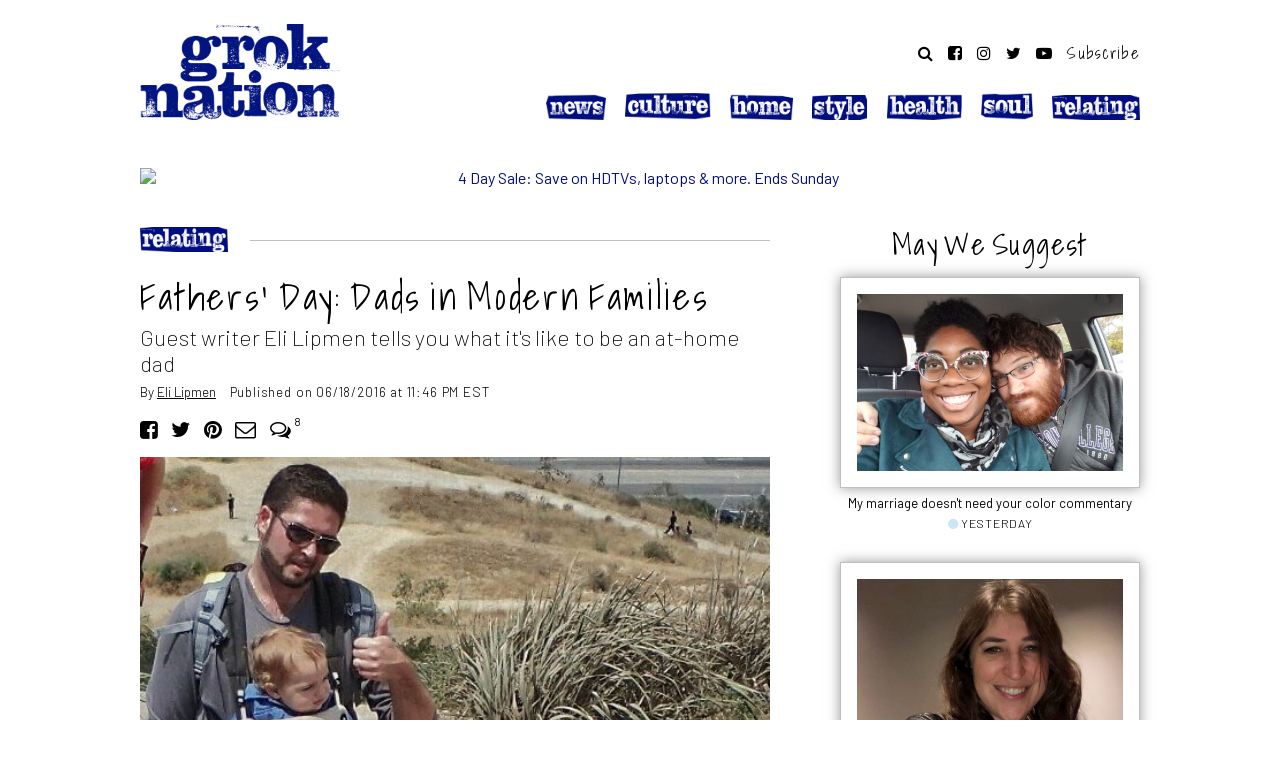

--- FILE ---
content_type: text/html; charset=UTF-8
request_url: https://groknation.com/relating/dads-modern-families/
body_size: 10820
content:
<!DOCTYPE html>
<html lang="en-US" prefix="og: http://ogp.me/ns#">
<head>
	<meta charset="UTF-8">
	<meta name="viewport" content="width=device-width, initial-scale=1">
	<link rel="profile" href="http://gmpg.org/xfn/11">
	<title>Fathers&#039; Day: Dads in Modern Families | Grok Nation</title>

	
<!-- This site is optimized with the Yoast SEO plugin v8.1.2 - https://yoast.com/wordpress/plugins/seo/ -->
<meta name="description" content="Today there are all sorts of families, and in honor of Fathers&#039; Day, our guest writer Eli Lipmen tells you what life is like for him as an at-home dad."/>
<link rel="canonical" href="https://groknation.com/relating/dads-modern-families/" />
<meta property="og:locale" content="en_US" />
<meta property="og:type" content="article" />
<meta property="og:title" content="Fathers&#039; Day: Dads in Modern Families | Grok Nation" />
<meta property="og:description" content="Today there are all sorts of families, and in honor of Fathers&#039; Day, our guest writer Eli Lipmen tells you what life is like for him as an at-home dad." />
<meta property="og:url" content="https://groknation.com/relating/dads-modern-families/" />
<meta property="og:site_name" content="Grok Nation" />
<meta property="article:publisher" content="https://www.facebook.com/GrokNation/" />
<meta property="article:tag" content="Father&#039;s Day" />
<meta property="article:tag" content="Fathers" />
<meta property="article:section" content="Relating" />
<meta property="article:published_time" content="2016-06-18T23:46:43-05:00" />
<meta property="article:modified_time" content="2018-09-12T12:32:40-05:00" />
<meta property="og:updated_time" content="2018-09-12T12:32:40-05:00" />
<meta property="fb:app_id" content="441377402715551" />
<meta name="twitter:card" content="summary_large_image" />
<meta name="twitter:description" content="Today there are all sorts of families, and in honor of Fathers&#039; Day, our guest writer Eli Lipmen tells you what life is like for him as an at-home dad." />
<meta name="twitter:title" content="Fathers&#039; Day: Dads in Modern Families | Grok Nation" />
<meta name="twitter:site" content="@groknation" />
<meta name="twitter:image" content="https://dt6jxi6mdp1w1.cloudfront.net/wp-content/uploads/2016/06/eli-lipmen-hiking.jpg" />
<meta name="twitter:creator" content="@estherk" />
<!-- / Yoast SEO plugin. -->

<link rel='dns-prefetch' href='//cdnjs.cloudflare.com' />
<link rel='dns-prefetch' href='//pagead2.googlesyndication.com' />
<link rel='dns-prefetch' href='//s3.amazonaws.com' />
<link rel='dns-prefetch' href='//fonts.googleapis.com' />
<link rel="alternate" type="application/rss+xml" title="Grok Nation &raquo; Feed" href="https://groknation.com/feed/" />
<link rel="alternate" type="application/rss+xml" title="Grok Nation &raquo; Comments Feed" href="https://groknation.com/comments/feed/" />
<link rel='stylesheet' id='contact-form-7-css'  href='https://dt6jxi6mdp1w1.cloudfront.net/wp-content/plugins/contact-form-7/includes/css/styles.css?ver=5.0.4' type='text/css' media='all' />
<link rel='stylesheet' id='grok-gallery-css-css'  href='https://dt6jxi6mdp1w1.cloudfront.net/wp-content/plugins/grok-nation-galleries/libs/grok-gallery.css?ver=11.05.18' type='text/css' media='all' />
<link rel='stylesheet' id='site-main-css'  href='https://dt6jxi6mdp1w1.cloudfront.net/wp-content/themes/groknation/libs/css/main.css?ver=06.04.19' type='text/css' media='all' />
<link crossorigin="anonymous" rel='stylesheet' id='google-fonts-css'  href='https://fonts.googleapis.com/css?family=Barlow%3A200%2C300%2C400%2C500%2C600%2C700%7CShadows+Into+Light&#038;display=swap&#038;ver=1.0' type='text/css' media='all' />
<link rel='stylesheet' id='font-awesome-css'  href='https://cdnjs.cloudflare.com/ajax/libs/font-awesome/4.7.0/css/font-awesome.min.css?ver=1.0' type='text/css' media='all' />
<script type='text/javascript' src='https://dt6jxi6mdp1w1.cloudfront.net/wp-includes/js/jquery/jquery.js?ver=1.12.4-wp'></script>
<script type='text/javascript' async src='https://pagead2.googlesyndication.com/pagead/js/adsbygoogle.js?ver=1.0'></script>
<link rel="alternate" type="application/json+oembed" href="https://groknation.com/wp-json/oembed/1.0/embed?url=https%3A%2F%2Fgroknation.com%2Frelating%2Fdads-modern-families%2F" />
<link rel="alternate" type="text/xml+oembed" href="https://groknation.com/wp-json/oembed/1.0/embed?url=https%3A%2F%2Fgroknation.com%2Frelating%2Fdads-modern-families%2F&#038;format=xml" />
	<style type="text/css" media="all">.shortcode-star-rating{padding:0 0.5em;}.dashicons{font-size:20px;width:auto;height:auto;line-height:normal;text-decoration:inherit;vertical-align:middle;}.shortcode-star-rating [class^="dashicons dashicons-star-"]:before{color:#FCAE00;}.ssr-int{margin-left:0.2em;font-size:13px;vertical-align:middle;color:#333;}/*.shortcode-star-rating:before,.shortcode-star-rating:after{display: block;height:0;visibility:hidden;content:"\0020";}.shortcode-star-rating:after{clear:both;}*/</style>
	<link rel="amphtml" href="https://groknation.com/relating/dads-modern-families/amp/"><link rel="icon" href="https://dt6jxi6mdp1w1.cloudfront.net/wp-content/uploads/2018/03/cropped-cropped-ItunesArtwork@2x-32x32.png" sizes="32x32" />
<link rel="icon" href="https://dt6jxi6mdp1w1.cloudfront.net/wp-content/uploads/2018/03/cropped-cropped-ItunesArtwork@2x-192x192.png" sizes="192x192" />
<link rel="apple-touch-icon-precomposed" href="https://dt6jxi6mdp1w1.cloudfront.net/wp-content/uploads/2018/03/cropped-cropped-ItunesArtwork@2x-180x180.png" />
<meta name="msapplication-TileImage" content="https://dt6jxi6mdp1w1.cloudfront.net/wp-content/uploads/2018/03/cropped-cropped-ItunesArtwork@2x-270x270.png" />
    
    <!-- Google Tag Manager -->
    <script>(function(w,d,s,l,i){w[l]=w[l]||[];w[l].push({'gtm.start':
new Date().getTime(),event:'gtm.js'});var f=d.getElementsByTagName(s)[0],
j=d.createElement(s),dl=l!='dataLayer'?'&l='+l:'';j.async=true;j.src=
'https://www.googletagmanager.com/gtm.js?id='+i+dl;f.parentNode.insertBefore(j,f);
})(window,document,'script','dataLayer','GTM-NHQST9Z');</script>
<!-- End Google Tag Manager -->

</head>

<body class="post-template-default single single-post postid-3444 single-format-standard">
    
    <!-- Google Tag Manager (noscript) -->
    <noscript>
        <iframe src="https://www.googletagmanager.com/ns.html?id=GTM-NHQST9Z" height="0" width="0" style="display:none;visibility:hidden"></iframe>
    </noscript>
    <!-- End Google Tag Manager (noscript) -->

    
<div class="page cw">
<div class="ti">
	
    <header class="site-header cf" role="banner">

        <a href="#" class="no-desktop toggle-menu" data-remodal-target="grokmenu" aria-label="toggle menu"><i class="fa fa-bars"></i></a>
        
		<h1><a href="https://groknation.com/" rel="home" title="Go to Grok Nation Homepage" class='gtm-menu'><img src="https://dt6jxi6mdp1w1.cloudfront.net/wp-content/themes/groknation/libs/images/grok-logo.png"  alt="Grok Nation"><span class='screen-reader'>Grok Nation</span></a></h1>

        <div class="secondary no-touch">
            
            <div class='social'>
            <a href="#"  aria-label='Search website' data-remodal-target="search"><i class="fa fa-search"></i></a>
            <a href="http://www.facebook.com/groknation" aria-label='Follow on Facebook' class='gtm-social'><i class="fa fa-facebook-square"></i></a>
            <a href="http://www.instagram.com/groknation" aria-label='Follow on Instagram' class='gtm-social'><i class="fa fa-instagram"></i></a> 
            <a href="http://www.twitter.com/groknation" aria-label='Follow on Twitter' class='gtm-social'><i class="fa fa-twitter"></i></a>
            <a href="https://www.youtube.com/mayim-bialik" aria-label='Follow on YouTube' class='gtm-social'><i class="fa fa-youtube-play"></i></a>
            <a href="#" class='subscribe gtm-subscribe' data-remodal-target="subscribe">Subscribe</a>
            </div>    
            
            <nav class="main-navigation" role="navigation">
			<div class="menu-main-menu-container"><ul id="menu-main-menu" class="primary-menu">
            <li class='menu-news'><a href='https://groknation.com/category/news/' class='gtm-menu'><img src='https://dt6jxi6mdp1w1.cloudfront.net/wp-content/themes/groknation/libs/images/slug-news.png' alt='NEWS' class='slug-news' loading='lazy'></a></li><li class='menu-culture'><a href='https://groknation.com/category/culture/' class='gtm-menu'><img src='https://dt6jxi6mdp1w1.cloudfront.net/wp-content/themes/groknation/libs/images/slug-culture.png' alt='CULTURE' class='slug-culture' loading='lazy'></a></li><li class='menu-home'><a href='https://groknation.com/category/home/' class='gtm-menu'><img src='https://dt6jxi6mdp1w1.cloudfront.net/wp-content/themes/groknation/libs/images/slug-home.png' alt='HOME' class='slug-home' loading='lazy'></a></li><li class='menu-style'><a href='https://groknation.com/category/style/' class='gtm-menu'><img src='https://dt6jxi6mdp1w1.cloudfront.net/wp-content/themes/groknation/libs/images/slug-style.png' alt='STYLE' class='slug-style' loading='lazy'></a></li><li class='menu-health'><a href='https://groknation.com/category/health/' class='gtm-menu'><img src='https://dt6jxi6mdp1w1.cloudfront.net/wp-content/themes/groknation/libs/images/slug-health.png' alt='HEALTH' class='slug-health' loading='lazy'></a></li><li class='menu-soul'><a href='https://groknation.com/category/soul/' class='gtm-menu'><img src='https://dt6jxi6mdp1w1.cloudfront.net/wp-content/themes/groknation/libs/images/slug-soul.png' alt='SOUL' class='slug-soul' loading='lazy'></a></li><li class='menu-relating'><a href='https://groknation.com/category/relating/' class='gtm-menu'><img src='https://dt6jxi6mdp1w1.cloudfront.net/wp-content/themes/groknation/libs/images/slug-relating.png' alt='RELATING' class='slug-relating' loading='lazy'></a></li>            </ul></div>				
            </nav><!-- .main-navigation -->
            
        </div>    
        <a href="#" class="no-desktop mob-subscribe gtm-subscribe" data-remodal-target="subscribe">Subscribe</a>
    </header><!-- .site-header -->

    
<div class="site-content cf"><div class='affiliate-banner dynamic norewrite cf'></div>


<div id="primary" class="content-area cf">
<main id="main" class="site-main" role="main">

               
    
<article class="page infinite post-3444 post type-post status-publish format-standard has-post-thumbnail hentry category-relating tag-fathers-day tag-fathers">
<div class="single-content post-3444">
	
    <header class='entry-header cf'><div class='eyebrow'>
            <span class='line'><a href='/category/relating/' class='gtm-eyebrow'><img src='https://dt6jxi6mdp1w1.cloudfront.net/wp-content/themes/groknation/libs/images/slug-relating.png' alt='Relating' class='slug-relating'></a></span>
            </div><h1 class='entry-title'>Fathers&#8217; Day: Dads in Modern Families</h1><div class='dek'>Guest writer Eli Lipmen tells you what it's like to be an at-home dad</div><div class='meta '>By <a href='https://groknation.com/author/eli-lipmen/' class='auth'>Eli Lipmen</a><span class='date'>Published on 06/18/2016 at 11:46 PM EST</span></div>
        <div class='addthis_toolbox share-bar social before-article' addthis:url='https://groknation.com/relating/dads-modern-families/' addthis:title="Fathers&#8217; Day: Dads in Modern Families">
           <span class='share-label'>SHARE:</span>
           <a class='addthis_button_facebook gtm-share-top' aria-label='Share on Facebook' href='#' onclick='return false;'><i class='fa fa-facebook-square'></i></a>
           <a class='addthis_button_twitter gtm-share-top' aria-label='Share on Twitter' href='#' onclick='return false;'><i class='fa fa-twitter'></i></a>
           <a class='addthis_button_pinterest gtm-share-top' aria-label='Share on Pinterest' href='#' onclick='return false;'><i class='fa fa-pinterest'></i></a>
           <a class='addthis_button_email gtm-share-top' aria-label='Share by Email' href='#' onclick='return false;'><i class='fa fa-envelope-o'></i></a>
           
           <a href='https://groknation.com/relating/dads-modern-families/#disqus_thread' class='comments-link' data-disqus-identifier='3444 http://groknation.com/?p=3444'><span></span></a>
           
    </div>
    </header>  
    

	 <div class="entry-content cf">	
         
     <div class='img-head cf'><figure><div class='photo-wrap'><img src='https://dt6jxi6mdp1w1.cloudfront.net/wp-content/uploads/2016/06/eli-lipmen-hiking-547x901.jpg'></div></figure></div><p><em><strong>Dads in Modern Families: A Fathers&#8217; Day post</strong></em></p>
<p><em><strong>by Eli Lipmen</strong></em></p>
<p>My dream never was to become a stay-at-home dad. In fact, I was working on a successful career as a nonprofit leader. It was my wife who, despite also working, was planning to take on the primary role of caregiver while I became the “breadwinner”. While we are a cis heterosexual family with two children, we were not a “traditional” family by any means—for example, rather than “taking” my name when we got married, my wife and I combined the first part of my last name (Lipschultz) with her last name (Tamen) and created Lipmen.</p>
<p>Our plan was for me to be actively involved in their upbringing, while she would “take care” of the kids. But as we were about to welcome our second child, I decided to leave a terrible work environment with almost no parental leave to spend more time raising my family. I felt that I would rather spend time with my kids than be stuck at a place I didn’t like just to pay for a nanny watch my kids.</p>
<p>However, the prospect of being the primary caregiver was terrifying, especially with a baby on the way. Would I be good at it? Would my kids like me? Could I keep up with the constant barrage of cooking, cleaning carpool, activities, diapering, burping, and crying? Being asked 50 times for ice cream and saying no every time? Sleepless nights when it felt like both kids were conspiring to keep me awake? And how would it impact my relationship with my wife? Would she be jealous?</p>
<p>What was most terrifying was that I had no role models to teach me. I was the only at-home dad at my three-year-old’s preschool. My dad was always there for me growing up but maintained a 9-to-5 career and my father-in-law was rarely involved in raising my wife and her siblings.</p>
<p>My only experience with a stay-at-home dad was Eddie Murphy and Jeff Garlin in the movie Daddy Day Care. You know, the comedy with the clueless dads who start up a day care and can’t even get their kids to go potty on the toilet (and not the walls, ceilings, and everywhere else)? That movie wasn’t exactly an instruction manual.</p>
<p>But then I realized, hey, I live in Los Angeles in 2015—there have to be other dads out there like me.</p>
<p>Turns out there were &#8211; since the early 2000s (when Daddy Day Care was in theaters), the <a href="https://advertising.yahoo.com/Blog/NEW-FACE-FATHERHOOD.html">number of stay-at-home dads has doubled</a>.</p>
<p>I soon was introduced to the <a href="http://citydadsgroup.com">City Dads</a>, <a href="http://athomedad.org">At-Home Dad Network</a>, and <a href="http://www.dad2summit.com">Dad 2.0 Summit</a>—communities of dads who had, either by choice or for economic reasons, become the primary caregivers to their children. There was even a <a href="http://citydadsgroup.com/la/about-us/">playgroup just for dads in Los Angeles</a> that hosted weekly events for stay-at-home dads. It opened up my eyes to a growing group of fathers who were not only taking care of their kids full-time but supporting each other through blogging, vlogging, snapping, and photographing their experiences. As a social media expert and blogger, these were my kind of guys!</p>
<p>This support was great. But in the process of caring for my kids, I also experienced the challenges and stigmas faced by at-home dads. In most American families an at-home-by-choice father—who is not the breadwinner—is unusual; this despite changing attitudes towards “non-traditional” households—everything from single parents to gay parents. Some people viewed our family’s decision with admiration (“I always wanted to do that”) while others, including my extended family, looked at it with derision (“but how do you earn money?”).</p>
<p>Rather than be embarrassed amongst other “breadwinning” dads, I would avoid talking about my primary role as caregiver and instead, talk about some of my other projects (part-time jobs, volunteer work, blogging, etc.). It has also been a difficult adjustment for my wife, who has been completely supportive of me and our family arrangement, but has had to fend off criticism over our decision from family, friends, and colleagues.</p>
<p>Wherever I went—to the park, library, or a “mommy and me” class—I was almost always surrounded by moms…or even nannies! When the conversation invariably shifted to a topic like breastfeeding, I would either nod respectfully or quietly move on. But nothing was more frustrating when someone condescendingly said: “it is sweet that you are babysitting” or “you are doing a good job” as if I were doing my wife a favor. Mostly, I would politely thank them and then fume about it for the rest of the day. But every now and then, I would proudly declare my stay-at-home-dad status, displaying my Ergobaby carrier, overstuffed Jonathan Adler Skip Hop diaper bag, and applesauce-stained City Dads Group t-shirt with Cheerios falling out of my pockets as a badge of honor.</p>
<p>Since becoming the primary care-giver a year and a half ago, I have been inspired by the changing role of fatherhood in our society. When I left my job, it felt like parental leave was going in the wrong direction because my employer and the employers I had known were only offering vacation and sick days as “paid parental leave.”</p>
<p>Thankfully, we have seen a shift in the opposite direction as companies like <a href="http://www.coca-colacompany.com/stories/paid-leave-for-all-parents--millennial-employees-drive-cokes-new">Coca-Cola changed their policies on paid leave for parents</a>, top corporate CEOs like <a href="http://money.cnn.com/2015/11/20/technology/mark-zuckerberg-paternity-leave-facebook/">Mark Zuckerberg publicly took time off to spend with their newborn</a>, and states like <a href="http://www.apple.com">New York</a> and <a href="http://www.apple.com">California</a> have passed or expanded paid parental leave programs.</p>
<p>Now, more fathers are becoming integrally involved in their child’s formative years and this is both redefining the role of fathers in the family and having a positive impact on society, the child, and the parents. Dads spending more time with their kids can make a huge difference in their lives. Promundo, a global leader in promoting gender justice, published its <a href="http://sowf.men-care.org/wp-content/uploads/sites/4/2015/06/State-of-the-Worlds-Fathers_Executive-Summary_23June2015_web-1.pdf">State of World’s Fathers</a> and found that fathers’ involvements yield huge benefits including:</p>
<ul>
<li>higher cognitive development and school achievement</li>
<li>better mental health</li>
<li>lower rates of delinquency in sons</li>
<li>development of empathy and social skill</li>
<li>boys’ acceptance of gender equality and to girls’ sense of autonomy and empowerment</li>
</ul>
<p>As we celebrate Fathers’ Day, we must all—men, women, and children—work to get fathers more involved in childcare. Not only does it lead to happier and healthier men and their children, but it also has important economic benefits for women; a study from Sweden showed that every month that fathers took paternity leave increased the mother’s income by 6.7% four years later—more than what she lost by taking parental leave herself. Talk about pay equity!</p>
<p>And so on Fathers’ Day, I hope that my children recognize the positive impact of my new role as ‘modern at-home Dad’ on our whole family. And I hope that all parents, and even grandparents, reflect on their family’s specific needs rather than society’s general – and gendered &#8211; expectations of family roles. I also hope that, even though there are many kinds of families and models for parenting, that today’s dads (and moms too) play a more active role in raising their kid, because when raising them to be smarter, more empathetic, and better adults, I believe it can really make a difference.</p>
<p><em><strong>Grok With Us:</strong></em></p>
<ul>
<li>How have roles in your family changed from the way your parents or grandparents grew up?</li>
<li>What can we all do to improve corporate and government policies on parental leave?</li>
<li>If you are currently working, have you considered staying at home with your kids? If so, what is holding you back?</li>
</ul>
<p><em><img class="wp-image-3462 alignleft" src="https://dt6jxi6mdp1w1.cloudfront.net/wp-content/uploads/2016/06/Eli-Lipmen-Headshot.png" alt="Eli Lipmen Headshot" width="171" height="171" srcset="https://dt6jxi6mdp1w1.cloudfront.net/wp-content/uploads/2016/06/Eli-Lipmen-Headshot.png 384w, https://dt6jxi6mdp1w1.cloudfront.net/wp-content/uploads/2016/06/Eli-Lipmen-Headshot-32x32.png 32w, https://dt6jxi6mdp1w1.cloudfront.net/wp-content/uploads/2016/06/Eli-Lipmen-Headshot-50x50.png 50w, https://dt6jxi6mdp1w1.cloudfront.net/wp-content/uploads/2016/06/Eli-Lipmen-Headshot-64x64.png 64w, https://dt6jxi6mdp1w1.cloudfront.net/wp-content/uploads/2016/06/Eli-Lipmen-Headshot-96x96.png 96w, https://dt6jxi6mdp1w1.cloudfront.net/wp-content/uploads/2016/06/Eli-Lipmen-Headshot-128x128.png 128w, https://dt6jxi6mdp1w1.cloudfront.net/wp-content/uploads/2016/06/Eli-Lipmen-Headshot-321x321.png 321w" sizes="(max-width: 171px) 100vw, 171px" />Eli Lipmen is editor of the Los Angeles <a href="http://citydadsgroup.com/la/about-us/">City Dads Group blog,</a> a resource for dads in Los Angeles. He is raising two amazing children (a one-year-old and a four-year-old) while working part-time from home to help nonprofits raise money. He loves exploring all that Southern California has to offer—beaches, parks, museums, politics and more! You can find him on <a href="https://twitter.com/elipmen">Twitter</a>, Snapchat (elipmen), and <a href="http://iconosquare.com/elipmen">Instagram </a>talking about politics, the environment, or #badassparenting.</em></p>
    </div><!-- .entry-content -->
    

            
        
        <div class='addthis_toolbox share-bar social after-article' addthis:url='https://groknation.com/relating/dads-modern-families/' addthis:title="Fathers&#8217; Day: Dads in Modern Families">
           <span class='share-label'>SHARE:</span>
           <a class='addthis_button_facebook gtm-share-bottom' aria-label='Share on Facebook' href='#' onclick='return false;'><i class='fa fa-facebook-square'></i></a>
           <a class='addthis_button_twitter gtm-share-bottom' aria-label='Share on Twitter' href='#' onclick='return false;'><i class='fa fa-twitter'></i></a>
           <a class='addthis_button_pinterest gtm-share-bottom' aria-label='Share on Pinterest' href='#' onclick='return false;'><i class='fa fa-pinterest'></i></a>
           <a class='addthis_button_email gtm-share-bottom' aria-label='Share by Email' href='#' onclick='return false;'><i class='fa fa-envelope-o'></i></a>
           
           
           
    </div>
    <div class="tag-meta no-touch cf"><span>Explore These Topics:</span> <a href="https://groknation.com/tag/fathers-day/" rel="tag">Father's Day</a> <a href="https://groknation.com/tag/fathers/" rel="tag">Fathers</a></div><div class='tag-meta no-desktop cf'><span>More Like This:</span><p><a href='https://groknation.com/relating/more-than-one-best-friend/' class='gtm-more-like-this'>I don&#8217;t have just one BFF, I have many, and that&#8217;s okay!</a></p><p><a href='https://groknation.com/relating/what-mayim-is-working-on/' class='gtm-more-like-this'>What I’m working on now that ‘The Big Bang Theory’ is over</a></p><p><a href='https://groknation.com/relating/life-after-the-big-bang-theory/' class='gtm-more-like-this'>Life after &#8216;The Big Bang Theory&#8217;</a></p></div><interaction data-token="5a5fe20c11f6ce0001e59609" data-context="true" data-tags="" data-fallback="true"></interaction><div class='comments-policy'><h5>Grok Nation Comment Policy</h5> <p>            
                     We welcome thoughtful, grokky comments—keep your negativity and spam to yourself. Please read our <a href='/comment-policy/'><strong><u>Comment Policy</u></strong></a> before commenting.</p></div>
<div id="disqus_thread"></div>
    
            
    
</div><!-- .content -->  
</article>
    
    
        
</main>

<aside id="secondary" class="sidebar widget-area" role="complementary">
<div class='sidebar__inner'>
            
            
<div class='ajax-sidebar-popular' data-pid='3444' data-type='post' data-cat=''>
    <!-- loaded dynamically -->
    <div class='loading'><i class="fa fa-refresh fa-spin"></i></div>
</div>
    
       
    
    

                
<ins class="adsbygoogle" style="display:inline-block;width:300px;height:250px" data-ad-client="ca-pub-4060607153300766" data-ad-slot="9277356272"></ins> <script>(adsbygoogle = window.adsbygoogle || []).push({});</script>
 
    <div class='mayim-sidebar'><a href='https://amzn.to/2QrZ4D6' target='_blank'><img src='https://dt6jxi6mdp1w1.cloudfront.net/wp-content/uploads/2018/10/mayims-books.jpg'/></a></div>
    
  
    
        <div id='morelikethis' class='no-touch more-wrap cf' data-cat='73' data-label='More Like This'><!-- loaded dynamically --></div>    
    
    
        
        
</div>    
</aside><!-- .sidebar .widget-area -->    
    
</div><!-- .content-area -->

	</div><!-- .site-content -->

    <footer class="site-footer cf" role="contentinfo">
		<div class='logo'><a href="https://groknation.com/" class='gtm-menu'><img src="https://dt6jxi6mdp1w1.cloudfront.net/wp-content/themes/groknation/libs/images/grok-logo.png" alt="Grok Nation" loading="lazy"></a></div>
        <div class="wrap">
       
            <div class='tagline sec'>Change your little corner of the world</div>
            
              <div class='no-desktop social'>
                <a href="http://www.facebook.com/groknation" aria-label='Follow on Facebook' class='gtm-social'><i class="fa fa-facebook-square"></i></a>
                <a href="http://www.instagram.com/groknation" aria-label='Follow on Instagram' class='gtm-social'><i class="fa fa-instagram"></i></a> 
                <a href="http://www.twitter.com/groknation" aria-label='Follow on Twitter' class='gtm-social'><i class="fa fa-twitter"></i></a>
                <a href="http://www.youtube.com/groknation" aria-label='Follow on YouTube' class='gtm-social'><i class="fa fa-youtube-play"></i></a>
             </div>    
            
            <div class='links sec'><div class="menu-footer-container"><ul id="menu-footer" class="footer-menu"><li id="menu-item-10584" class="menu-item menu-item-type-post_type menu-item-object-page menu-item-10584"><a href="https://groknation.com/about-us/">About</a></li>
<li id="menu-item-10629" class="menu-item menu-item-type-post_type menu-item-object-page menu-item-10629"><a href="https://groknation.com/affiliates-and-partnerships/">Affiliates</a></li>
<li id="menu-item-10630" class="menu-item menu-item-type-post_type menu-item-object-page menu-item-10630"><a href="https://groknation.com/privacy-policy/">Privacy</a></li>
<li id="menu-item-10594" class="menu-item menu-item-type-post_type menu-item-object-page menu-item-10594"><a href="https://groknation.com/terms-of-use/">Terms</a></li>
</ul></div></div>                 

            <div class='copyright sec'>©2026 Grok Nation. All rights reserved</div>
	
        </div>
	</footer><!-- .site-footer -->

</div><!-- .site-inner -->
</div><!-- .ti -->	
</div><!-- .site -->

<!-- mobile menu -->
<div id='grokmenu' class="remodal menu nocontent" data-remodal-id="grokmenu" data-remodal-options="hashTracking: false">
    <div class='cf'>
        <div class="close"><a href="#" title="close menu" data-remodal-action="close" class="close" aria-label='close'><i class="fa fa-times"></i></a></div>
        <div class='touch-search cf'>
		<form action='https://groknation.com'>
            <button type='submit'><i class='fa fa-search'></i></button> 
			<input type='text' name='s' placeholder='Search Grok Nation' aria-label='search input' />
			 
		</form>
	</div>    </div>

    <nav class="touch-nav cf" role="navigation"><ul>
	<li class='menu-news'><a href='https://groknation.com/category/news/' class='gtm-menu'><img src='https://dt6jxi6mdp1w1.cloudfront.net/wp-content/themes/groknation/libs/images/slug-news.png' alt='NEWS' class='slug-news'></a></li><li class='menu-culture'><a href='https://groknation.com/category/culture/' class='gtm-menu'><img src='https://dt6jxi6mdp1w1.cloudfront.net/wp-content/themes/groknation/libs/images/slug-culture.png' alt='CULTURE' class='slug-culture'></a></li><li class='menu-home'><a href='https://groknation.com/category/home/' class='gtm-menu'><img src='https://dt6jxi6mdp1w1.cloudfront.net/wp-content/themes/groknation/libs/images/slug-home.png' alt='HOME' class='slug-home'></a></li><li class='menu-style'><a href='https://groknation.com/category/style/' class='gtm-menu'><img src='https://dt6jxi6mdp1w1.cloudfront.net/wp-content/themes/groknation/libs/images/slug-style.png' alt='STYLE' class='slug-style'></a></li><li class='menu-health'><a href='https://groknation.com/category/health/' class='gtm-menu'><img src='https://dt6jxi6mdp1w1.cloudfront.net/wp-content/themes/groknation/libs/images/slug-health.png' alt='HEALTH' class='slug-health'></a></li><li class='menu-soul'><a href='https://groknation.com/category/soul/' class='gtm-menu'><img src='https://dt6jxi6mdp1w1.cloudfront.net/wp-content/themes/groknation/libs/images/slug-soul.png' alt='SOUL' class='slug-soul'></a></li><li class='menu-relating'><a href='https://groknation.com/category/relating/' class='gtm-menu'><img src='https://dt6jxi6mdp1w1.cloudfront.net/wp-content/themes/groknation/libs/images/slug-relating.png' alt='RELATING' class='slug-relating'></a></li>    </ul></nav><!-- .main-navigation -->
 
    <div class='touch-subscribe cf'>

    <div id='mc_embed_signup'><form action='https://groknation.us11.list-manage.com/subscribe/post?u=b1e3ec17ba4473f480f295fcf&amp;id=5618186996' method='post' id='mc-embedded-subscribe-form' name='mc-embedded-subscribe-form' class='validate' target='_blank' novalidate>
       
       <div id='mc_embed_signup_scroll'>
            <div class='mc-field-group cf'><input type='email' value='' name='EMAIL' class='required email' id='mce-EMAIL' placeholder='Enter Email Address'><input type='submit' value='Subscribe' name='subscribe' id='mc-embedded-subscribe' class='subscribe'></div>
        <input type='hidden' name='CAMPAIGN' value=''>
            <div id='mce-responses' class='cf'>
                <div class='response' id='mce-error-response' style='display:none'></div>
                <div class='response' id='mce-success-response' style='display:none'></div>
            </div>    
    
            <div style='position: absolute; left: -5000px;' aria-hidden='true' class='not-a-user'>
                <input type='text' name='b_b1e3ec17ba4473f480f295fcf_5618186996' tabindex='-1' value=''>
            </div>
                
        </div>
        
    </form></div>
    </div>    
     <div class='social'>
        <a href="http://www.facebook.com/groknation" target="_blank" class='gtm-social'><i class="fa fa-facebook-square"></i></a>
        <a href="http://www.instagram.com/groknation" target="_blank" class='gtm-social'><i class="fa fa-instagram"></i></a> 
        <a href="http://www.twitter.com/groknation" target="_blank" class='gtm-social'><i class="fa fa-twitter"></i></a>
        <a href="https://www.youtube.com/mayim-bialik" target="_blank" class='gtm-social'><i class="fa fa-youtube-play"></i></a>
    </div>    

    
    
    <div class='touch-foot'><div class="menu-footer-container"><ul id="menu-footer" class="footer-menu"><li id="menu-item-10584" class="menu-item menu-item-type-post_type menu-item-object-page menu-item-10584"><a href="https://groknation.com/about-us/">About</a></li>
<li id="menu-item-10629" class="menu-item menu-item-type-post_type menu-item-object-page menu-item-10629"><a href="https://groknation.com/affiliates-and-partnerships/">Affiliates</a></li>
<li id="menu-item-10630" class="menu-item menu-item-type-post_type menu-item-object-page menu-item-10630"><a href="https://groknation.com/privacy-policy/">Privacy</a></li>
<li id="menu-item-10594" class="menu-item menu-item-type-post_type menu-item-object-page menu-item-10594"><a href="https://groknation.com/terms-of-use/">Terms</a></li>
</ul></div></div>   
    
    
</div>
<!-- end mobile menu --><!-- mobile menu -->
<div id='search' class="remodal menu search nocontent" data-remodal-id="search" data-remodal-options="hashTracking: false">
   <div class='search-modal'>
    
        <div class='cf'>
       <div class="close"><a href="#" title="close menu" data-remodal-action="close" class="close" aria-label='close'><i class="fa fa-times"></i></a></div>
       </div>
     

       <h2>Search Grok Nation</h2>
       
        <div class='touch-search cf'>
		<form action='https://groknation.com'>
            <button type='submit'><i class='fa fa-search'></i></button> 
			<input type='text' name='s' placeholder='Search Grok Nation' aria-label='search input' />
			 
		</form>
	</div>

    
</div>
</div>
<!-- end mobile menu --><!-- mobile menu -->
<div id='subscribe' class="remodal menu subscribe nocontent" data-remodal-id="subscribe" data-remodal-options="hashTracking: false">
   <div class='search-modal'>
    
        <div class='cf'>
       <div class="close"><a href="#" title="close menu" data-remodal-action="close" class="close" aria-label='close'><i class="fa fa-times"></i></a></div>
       </div>
     

       <h2>Subscribe to Grok Nation's weekly newsletter</h2>
       
         <div class='touch-subscribe cf'>

    <div id='mc_embed_signup'><form action='https://groknation.us11.list-manage.com/subscribe/post?u=b1e3ec17ba4473f480f295fcf&amp;id=5618186996' method='post' id='mc-embedded-subscribe-form' name='mc-embedded-subscribe-form' class='validate' target='_blank' novalidate>
       
       <div id='mc_embed_signup_scroll'>
            <div class='mc-field-group cf'><input type='email' value='' name='EMAIL' class='required email' id='mce-EMAIL' placeholder='Enter Email Address'><input type='submit' value='Subscribe' name='subscribe' id='mc-embedded-subscribe' class='subscribe'></div>
        <input type='hidden' name='CAMPAIGN' value=''>
            <div id='mce-responses' class='cf'>
                <div class='response' id='mce-error-response' style='display:none'></div>
                <div class='response' id='mce-success-response' style='display:none'></div>
            </div>    
    
            <div style='position: absolute; left: -5000px;' aria-hidden='true' class='not-a-user'>
                <input type='text' name='b_b1e3ec17ba4473f480f295fcf_5618186996' tabindex='-1' value=''>
            </div>
                
        </div>
        
    </form></div>
    </div>

    
</div>
</div>
<!-- end mobile menu --><script type='text/javascript'>
/* <![CDATA[ */
var wpcf7 = {"apiSettings":{"root":"https:\/\/groknation.com\/wp-json\/contact-form-7\/v1","namespace":"contact-form-7\/v1"},"recaptcha":{"messages":{"empty":"Please verify that you are not a robot."}},"cached":"1"};
/* ]]> */
</script>
<script type='text/javascript' src='https://dt6jxi6mdp1w1.cloudfront.net/wp-content/plugins/contact-form-7/includes/js/scripts.js?ver=5.0.4'></script>
<script type='text/javascript'>
/* <![CDATA[ */
var countVars = {"disqusShortname":"groknation"};
/* ]]> */
</script>
<script type='text/javascript' src='https://dt6jxi6mdp1w1.cloudfront.net/wp-content/plugins/disqus-comment-system/public/js/comment_count.js?ver=3.0.16'></script>
<script type='text/javascript'>
/* <![CDATA[ */
var embedVars = {"disqusConfig":{"integration":"wordpress 3.0.16"},"disqusIdentifier":"3444 http:\/\/groknation.com\/?p=3444","disqusShortname":"groknation","disqusTitle":"Fathers\u2019 Day: Dads in Modern Families","disqusUrl":"https:\/\/groknation.com\/relating\/dads-modern-families\/","postId":"3444"};
/* ]]> */
</script>
<script type='text/javascript' src='https://dt6jxi6mdp1w1.cloudfront.net/wp-content/plugins/disqus-comment-system/public/js/comment_embed.js?ver=3.0.16'></script>
<script type='text/javascript' src='https://dt6jxi6mdp1w1.cloudfront.net/wp-content/plugins/grok-nation-galleries/libs/grok-gallery.js?ver=12.14.18'></script>
<script type='text/javascript' async src='https://cdnjs.cloudflare.com/ajax/libs/remodal/1.1.1/remodal.min.js?ver=1.0'></script>
<script type='text/javascript' src='https://cdnjs.cloudflare.com/ajax/libs/fixto/0.5.0/fixto.min.js?ver=5.2.1'></script>
<script type='text/javascript'>
/* <![CDATA[ */
var site_urls = {"home":"https:\/\/groknation.com\/","theme":"https:\/\/groknation.com\/wp-content\/themes\/groknation\/"};
/* ]]> */
</script>
<script type='text/javascript' async src='https://dt6jxi6mdp1w1.cloudfront.net/wp-content/themes/groknation/libs/js/app/site.js?ver=06.04a.19'></script>
<script type='text/javascript' async src='https://s3.amazonaws.com/downloads.mailchimp.com/js/mc-validate.js?ver=1.0'></script>
<script type='text/javascript' src='https://dt6jxi6mdp1w1.cloudfront.net/wp-includes/js/wp-embed.min.js?ver=5.2.1'></script>

<script type="text/javascript" src="https://downloads.mailchimp.com/js/signup-forms/popup/embed.js" data-dojo-config="usePlainJson: true, isDebug: false"></script><script type="text/javascript">require(["mojo/signup-forms/Loader"], function(L) { L.start({"baseUrl":"mc.us11.list-manage.com","uuid":"b1e3ec17ba4473f480f295fcf","lid":"5618186996"}) })</script>

</body>
</html>
<!--
Performance optimized by W3 Total Cache. Learn more: https://www.w3-edge.com/products/

Object Caching 29/99 objects using memcached
Page Caching using memcached 
Content Delivery Network via dt6jxi6mdp1w1.cloudfront.net
Database Caching using memcached (Request-wide modification query)

Served from: groknation.com @ 2026-01-20 06:18:22 by W3 Total Cache
-->

--- FILE ---
content_type: text/html; charset=UTF-8
request_url: https://groknation.com/api/ajax/?template=ajax-popular&pid=3444&type=post&cat=
body_size: 843
content:
<!DOCTYPE html><div class='may-we-suggest no-touch'><h4>May We Suggest</h4><div class='sidebar-suggest-wrap cf'><a href='https://groknation.com/relating/my-marriage-doesnt-need-your-color-commentary/' class='gtm-suggested'><article class='suggested'><figure class='boxshadow'><img src='https://dt6jxi6mdp1w1.cloudfront.net/wp-content/uploads/2019/02/20181101_073839-480x320.jpg' alt="My marriage doesn't need your color commentary" loading='lazy'></figure><div class='title'>My marriage doesn't need your color commentary</div><div class='date'><span class='circle'><i class='fa fa-circle'></i></span> YESTERDAY</div></article></a><a href='https://groknation.com/relating/mayim-bialik-breakup/' class='gtm-suggested'><article class='suggested'><figure class='boxshadow'><img src='https://dt6jxi6mdp1w1.cloudfront.net/wp-content/uploads/2018/12/IMG_8051-1-480x320.jpg' alt="Mayim opens up about being recently single at the holidays" loading='lazy'></figure><div class='title'>Mayim opens up about being recently single at the holidays</div><div class='date'>12/18/2018</div></article></a><a href='https://groknation.com/relating/metoo-children-harassment/' class='gtm-suggested'><article class='suggested'><figure class='boxshadow'><img src='https://dt6jxi6mdp1w1.cloudfront.net/wp-content/uploads/2019/01/photo-1497340525489-441e8427c980-480x320.jpeg' alt="At only 9, my twin girls already endured a #MeToo moment" loading='lazy'></figure><div class='title'>At only 9, my twin girls already endured a #MeToo moment</div><div class='date'>01/31/2019</div></article></a><a href='https://groknation.com/relating/mayim-thanksgiving-blended-family/' class='gtm-suggested'><article class='suggested'><figure class='boxshadow'><img src='https://dt6jxi6mdp1w1.cloudfront.net/wp-content/uploads/2018/11/IMG_7589-480x320.jpg' alt="Mayim reflects on spending Thanksgiving with the ex" loading='lazy'></figure><div class='title'>Mayim reflects on spending Thanksgiving with the ex</div><div class='date'>11/27/2018</div></article></a></div></div>
<!--
Performance optimized by W3 Total Cache. Learn more: https://www.w3-edge.com/products/

Object Caching 11/17 objects using memcached
Page Caching using memcached 
Content Delivery Network via dt6jxi6mdp1w1.cloudfront.net
Database Caching using memcached

Served from: groknation.com @ 2026-01-20 11:18:25 by W3 Total Cache
-->

--- FILE ---
content_type: text/html; charset=UTF-8
request_url: https://groknation.com/api/ajax/?template=ajax-morelikethis&cat=73&label=More+Like+This
body_size: 695
content:
<!DOCTYPE html><h4 class='more cf'><span>More Like This</span></h4>
<ul class='more-like-this'>

<li><a href='https://groknation.com/relating/more-than-one-best-friend/' class='gtm-more-like-this'>I don&#8217;t have just one BFF, I have many, and that&#8217;s okay!</li><li><a href='https://groknation.com/relating/what-mayim-is-working-on/' class='gtm-more-like-this'>What I’m working on now that ‘The Big Bang Theory’ is over</li><li><a href='https://groknation.com/relating/life-after-the-big-bang-theory/' class='gtm-more-like-this'>Life after &#8216;The Big Bang Theory&#8217;</li><li><a href='https://groknation.com/relating/mothers-day-brunch-recipes/' class='gtm-more-like-this'>Mother's Day brunch recipes!</li><li><a href='https://groknation.com/relating/mayims-sons-watching-videos-video-games/' class='gtm-more-like-this'>Why do my sons love watching videos of other people playing video games?</li><li><a href='https://groknation.com/relating/saying-goodbye-to-my-the-big-bang-theory-dressing-room/' class='gtm-more-like-this'>Saying goodbye to my &#8216;The Big Bang Theory&#8217; dressing room</li><li><a href='https://groknation.com/relating/my-purim-hangover/' class='gtm-more-like-this'>My Purim hangover</li>
</ul>
<!--
Performance optimized by W3 Total Cache. Learn more: https://www.w3-edge.com/products/

Object Caching 34/34 objects using memcached
Page Caching using memcached 
Content Delivery Network via dt6jxi6mdp1w1.cloudfront.net
Database Caching using memcached

Served from: groknation.com @ 2026-01-20 10:28:38 by W3 Total Cache
-->

--- FILE ---
content_type: text/html; charset=utf-8
request_url: https://disqus.com/embed/comments/?base=default&f=groknation&t_i=3444%20http%3A%2F%2Fgroknation.com%2F%3Fp%3D3444&t_u=https%3A%2F%2Fgroknation.com%2Frelating%2Fdads-modern-families%2F&t_e=Fathers%E2%80%99%20Day%3A%20Dads%20in%20Modern%20Families&t_d=Fathers%27%20Day%3A%20Dads%20in%20Modern%20Families%20%7C%20Grok%20Nation&t_t=Fathers%E2%80%99%20Day%3A%20Dads%20in%20Modern%20Families&s_o=default
body_size: 4485
content:
<!DOCTYPE html>

<html lang="en" dir="ltr" class="not-supported type-">

<head>
    <title>Disqus Comments</title>

    
    <meta name="viewport" content="width=device-width, initial-scale=1, maximum-scale=1, user-scalable=no">
    <meta http-equiv="X-UA-Compatible" content="IE=edge"/>

    <style>
        .alert--warning {
            border-radius: 3px;
            padding: 10px 15px;
            margin-bottom: 10px;
            background-color: #FFE070;
            color: #A47703;
        }

        .alert--warning a,
        .alert--warning a:hover,
        .alert--warning strong {
            color: #A47703;
            font-weight: bold;
        }

        .alert--error p,
        .alert--warning p {
            margin-top: 5px;
            margin-bottom: 5px;
        }
        
        </style>
    
    <style>
        
        html, body {
            overflow-y: auto;
            height: 100%;
        }
        

        #error {
            display: none;
        }

        .clearfix:after {
            content: "";
            display: block;
            height: 0;
            clear: both;
            visibility: hidden;
        }

        
    </style>

</head>
<body>
    

    
    <div id="error" class="alert--error">
        <p>We were unable to load Disqus. If you are a moderator please see our <a href="https://docs.disqus.com/help/83/"> troubleshooting guide</a>. </p>
    </div>

    
    <script type="text/json" id="disqus-forumData">{"session":{"canModerate":false,"audienceSyncVerified":false,"canReply":true,"mustVerify":false,"recaptchaPublicKey":"6LfHFZceAAAAAIuuLSZamKv3WEAGGTgqB_E7G7f3","mustVerifyEmail":false},"forum":{"aetBannerConfirmation":null,"founder":"292133936","twitterName":null,"commentsLinkOne":"\u003cspan>1\u003c/span>","guidelines":null,"disableDisqusBrandingOnPolls":false,"commentsLinkZero":"\u003cspan class=\"zero\">\u003c/span>","disableDisqusBranding":false,"id":"groknation","createdAt":"2018-02-13T10:55:21.097314","category":"Entertainment","aetBannerEnabled":false,"aetBannerTitle":null,"raw_guidelines":null,"initialCommentCount":null,"votingType":null,"daysUnapproveNewUsers":null,"installCompleted":true,"moderatorBadgeText":"GN Staff","commentPolicyText":null,"aetEnabled":false,"channel":null,"sort":4,"description":null,"organizationHasBadges":true,"newPolicy":true,"raw_description":null,"customFont":null,"language":"en","adsReviewStatus":1,"commentsPlaceholderTextEmpty":null,"daysAlive":0,"forumCategory":{"date_added":"2016-01-28T01:54:31","id":4,"name":"Entertainment"},"linkColor":null,"colorScheme":"auto","pk":"5411002","commentsPlaceholderTextPopulated":null,"permissions":{},"commentPolicyLink":null,"aetBannerDescription":null,"favicon":{"permalink":"https://disqus.com/api/forums/favicons/groknation.jpg","cache":"//a.disquscdn.com/1763052994/images/favicon-default.png"},"name":"Grok Nation","commentsLinkMultiple":"\u003cspan>{num}\u003c/span>","settings":{"threadRatingsEnabled":false,"adsDRNativeEnabled":false,"behindClickEnabled":false,"disable3rdPartyTrackers":false,"adsVideoEnabled":false,"adsProductVideoEnabled":false,"adsPositionBottomEnabled":true,"ssoRequired":false,"contextualAiPollsEnabled":false,"unapproveLinks":false,"adsPositionRecommendationsEnabled":true,"adsEnabled":true,"adsProductLinksThumbnailsEnabled":true,"hasCustomAvatar":true,"organicDiscoveryEnabled":true,"adsProductDisplayEnabled":false,"adsProductLinksEnabled":true,"audienceSyncEnabled":false,"threadReactionsEnabled":true,"linkAffiliationEnabled":true,"adsPositionAiPollsEnabled":false,"disableSocialShare":false,"adsPositionTopEnabled":true,"adsProductStoriesEnabled":false,"sidebarEnabled":false,"adultContent":false,"allowAnonVotes":false,"gifPickerEnabled":true,"mustVerify":true,"badgesEnabled":false,"mustVerifyEmail":true,"allowAnonPost":true,"unapproveNewUsersEnabled":false,"mediaembedEnabled":true,"aiPollsEnabled":false,"userIdentityDisabled":false,"adsPositionPollEnabled":false,"discoveryLocked":false,"validateAllPosts":false,"adsSettingsLocked":false,"isVIP":false,"adsPositionInthreadEnabled":true},"organizationId":4281375,"typeface":"sans-serif","url":"http://www.groknation.com","daysThreadAlive":0,"avatar":{"small":{"permalink":"https://disqus.com/api/forums/avatars/groknation.jpg?size=32","cache":"https://c.disquscdn.com/uploads/forums/541/1002/avatar32.jpg?1521555179"},"large":{"permalink":"https://disqus.com/api/forums/avatars/groknation.jpg?size=92","cache":"https://c.disquscdn.com/uploads/forums/541/1002/avatar92.jpg?1521555179"}},"signedUrl":"http://disq.us/?url=http%3A%2F%2Fwww.groknation.com&key=pexavbykeUnyG46Ik6jeJA"}}</script>

    <div id="postCompatContainer"><div class="comment__wrapper"><div class="comment__name clearfix"><img class="comment__avatar" src="https://c.disquscdn.com/uploads/forums/541/1002/avatar92.jpg?1521555179" width="32" height="32" /><strong><a href="">Debra Bufalo Braddock</a></strong> &bull; 9 years ago
        </div><div class="comment__content"><p>My oldest stepson is a stay-at-home Dad, always has been, to their 13 yr old son.  I think it's wonderful when a family can have someone stay at home, no matter which parent!!</p></div></div><div class="comment__wrapper"><div class="comment__name clearfix"><img class="comment__avatar" src="https://c.disquscdn.com/uploads/forums/541/1002/avatar92.jpg?1521555179" width="32" height="32" /><strong><a href="">Jim Austin</a></strong> &bull; 9 years ago
        </div><div class="comment__content"><p>An excellent article. It goes against the feminist notion that fathers are at best superfluous to families, that is, when they're not abusers and molesters.</p></div></div><div class="comment__wrapper"><div class="comment__name clearfix"><img class="comment__avatar" src="https://c.disquscdn.com/uploads/forums/541/1002/avatar92.jpg?1521555179" width="32" height="32" /><strong><a href="">Joyce Hackney</a></strong> &bull; 9 years ago
        </div><div class="comment__content"><p>In the nineteen twenties it was not unusual for children to be raised by their fathers. After World War 1, (1914 to 1918 ) there were millions of widows around the world and still more men disabled from their wounds. My maternal grandfather died in 1928 as a result of war injuries. Grandma worked to support the family beause she was the one who could. My mother was the youngest child and felt handicapped by growing up without a father but the years he was at home with her and her siblings did stand her in good stead. To the end of their lives they all talked about him and the lovely time he gave them. This family pattern was repeated countless times and I don't remember hearing of any at-home father of that generation feeling isolated. Perhaps that's because they knew others in a similar position.</p></div></div><div class="comment__wrapper"><div class="comment__name clearfix"><img class="comment__avatar" src="https://c.disquscdn.com/uploads/forums/541/1002/avatar92.jpg?1521555179" width="32" height="32" /><strong><a href="">Beth Patteson</a></strong> &bull; 9 years ago
        </div><div class="comment__content"><p>Great article. My husband became a stay at home dad in February 1988 when my oldest son was 4 months old. Eventually we had two more kids and he stayed home for all there childhoods. His parents seemed embarrassed by this but my mother told me she couldn't believe what a good mother he was! We used to kid that I got the "wife" as he did do all the cooking. Not so good on the cleaning though. My kids all came home from school to a hot lunch. He was quite well known in our neighbourhood!</p></div></div><div class="comment__wrapper"><div class="comment__name clearfix"><img class="comment__avatar" src="https://c.disquscdn.com/uploads/forums/541/1002/avatar92.jpg?1521555179" width="32" height="32" /><strong><a href="">Aurélie Heins</a></strong> &bull; 9 years ago
        </div><div class="comment__content"><p>This is such a great article !<br>This is so great and interesting to read.</p><p>The social worker I am is jumping around because yes the "at home daddies" are amazing and the impact that choice can have on a family is enormous. <br>The impact a dad has on his kids cannot be explaine by numbers or statistics but for what I have seen in my job, dads are more than important even if some don't think so. Mothers and fathers are members of the parenting team for me ( even if the team has two mothers or two fathers! The most important to my eyes and that's a personal opinion, is to be two souls on the same page.)</p><p>I'm not a mother and I don't have met the hypothetical dad  of my hypothetical kids but I truly am amazed by this article.<br> I don't know if I would choose to stop working for my child ( so to say at this instant I may say: nope I won't ) but I don't even know if the hypothetical dad would... And that's the part I love about it. Because being the one who is making money is not a matter of gender as, being the one staying home to raise kids is not too.</p><p>This is about choice, needs and feelings.</p><p>Plus I'm a fan of the idea to mix the names when getting married. <br>Thank you so much for this brilliant article and for sharing this with us all.</p></div></div><div class="comment__wrapper"><div class="comment__name clearfix"><img class="comment__avatar" src="https://c.disquscdn.com/uploads/forums/541/1002/avatar92.jpg?1521555179" width="32" height="32" /><strong><a href="">Andrea Dismont Trott</a></strong> &bull; 9 years ago
        </div><div class="comment__content"><p>Important article, Eli.   One cannot "baby sit" their own children.  That comment used to incense me too.  Happy Father's Day and thank you for your leadership role.  The planet needs excellent parents.  Every child benefits from a healthy relationship with their Dad, and it strongly affects how and if they partner and parent in life themselves.</p></div></div><div class="comment__wrapper"><div class="comment__name clearfix"><img class="comment__avatar" src="https://c.disquscdn.com/uploads/forums/541/1002/avatar92.jpg?1521555179" width="32" height="32" /><strong><a href="">Roberta Bobbi Crain</a></strong> &bull; 9 years ago
        </div><div class="comment__content"><p>Thank you for sharing. I am from Canada and here both parents are give the opportunity to take 1 year off with pay or split the time between them as they would like, and we see alot or equal shared parenting and also alot of stay at home days. I have always believed that our children need us as parents both parents equally more then a nanny or day care more then they need all the extra frills a second job may offer. I undrstand in slot of cases there is no choice both parents need to work. But I love that it is now becoming a 50/50 parenting world. What a blessing .</p></div></div><div class="comment__wrapper"><div class="comment__name clearfix"><img class="comment__avatar" src="https://c.disquscdn.com/uploads/forums/541/1002/avatar92.jpg?1521555179" width="32" height="32" /><strong><a href="">Lisa M Solak</a></strong> &bull; 9 years ago
        </div><div class="comment__content"><p>Great article!</p></div></div></div>


    <div id="fixed-content"></div>

    
        <script type="text/javascript">
          var embedv2assets = window.document.createElement('script');
          embedv2assets.src = 'https://c.disquscdn.com/embedv2/latest/embedv2.js';
          embedv2assets.async = true;

          window.document.body.appendChild(embedv2assets);
        </script>
    



    
</body>
</html>


--- FILE ---
content_type: text/html; charset=utf-8
request_url: https://www.google.com/recaptcha/api2/aframe
body_size: 269
content:
<!DOCTYPE HTML><html><head><meta http-equiv="content-type" content="text/html; charset=UTF-8"></head><body><script nonce="zQMzEgEGSjtLUTwJmEsXiQ">/** Anti-fraud and anti-abuse applications only. See google.com/recaptcha */ try{var clients={'sodar':'https://pagead2.googlesyndication.com/pagead/sodar?'};window.addEventListener("message",function(a){try{if(a.source===window.parent){var b=JSON.parse(a.data);var c=clients[b['id']];if(c){var d=document.createElement('img');d.src=c+b['params']+'&rc='+(localStorage.getItem("rc::a")?sessionStorage.getItem("rc::b"):"");window.document.body.appendChild(d);sessionStorage.setItem("rc::e",parseInt(sessionStorage.getItem("rc::e")||0)+1);localStorage.setItem("rc::h",'1768925907346');}}}catch(b){}});window.parent.postMessage("_grecaptcha_ready", "*");}catch(b){}</script></body></html>

--- FILE ---
content_type: text/css
request_url: https://dt6jxi6mdp1w1.cloudfront.net/wp-content/themes/groknation/libs/css/main.css?ver=06.04.19
body_size: 7291
content:
article,aside,details,figcaption,figure,footer,header,hgroup,main,nav,section,summary{display:block}audio,canvas,video{display:inline-block}audio:not([controls]){display:none;height:0}[hidden]{display:none}html{font-family:sans-serif;-ms-text-size-adjust:100%;-webkit-text-size-adjust:100%}body{margin:0}a:focus{outline:thin dotted}a:active,a:hover{outline:0}h1{font-size:2em;margin:0.67em 0}abbr[title]{border-bottom:1px dotted}b,strong{font-weight:bold}dfn{font-style:italic}hr{-moz-box-sizing:content-box;box-sizing:content-box;height:0}mark{background:#ff0;color:#000}code,kbd,pre,samp{font-family:monospace, serif;font-size:1em}pre{white-space:pre-wrap}q{quotes:"\201C" "\201D" "\2018" "\2019"}small{font-size:80%}sub,sup{font-size:75%;line-height:0;position:relative;vertical-align:baseline}sup{top:-0.5em}sub{bottom:-0.25em}img{border:0}svg:not(:root){overflow:hidden}figure{margin:0}fieldset{border:1px solid #c0c0c0;margin:0 2px;padding:0.35em 0.625em 0.75em}legend{border:0;padding:0}button,input,select,textarea{font-family:inherit;font-size:100%;margin:0}button,input{line-height:normal}button,select{text-transform:none}button,html input[type="button"],input[type="reset"],input[type="submit"]{-webkit-appearance:button;cursor:pointer}button[disabled],html input[disabled]{cursor:default}input[type="checkbox"],input[type="radio"]{box-sizing:border-box;padding:0}input[type="search"]{-webkit-appearance:textfield;-moz-box-sizing:content-box;-webkit-box-sizing:content-box;box-sizing:content-box}input[type="search"]::-webkit-search-cancel-button,input[type="search"]::-webkit-search-decoration{-webkit-appearance:none}button::-moz-focus-inner,input::-moz-focus-inner{border:0;padding:0}textarea{overflow:auto;vertical-align:top}table{border-collapse:collapse;border-spacing:0}@font-face{font-family:'handstamp';src:url("fonts/handstamp.woff2") format("woff2"),url("fonts/handstamp.woff") format("woff");font-weight:normal;font-style:normal}*{-webkit-box-sizing:border-box;-moz-box-sizing:border-box;box-sizing:border-box;outline:none}.cf:before,.cf:after{content:"";display:table}.cf:after{clear:both}.cf{*zoom:1}html,body{width:100%;margin:0;padding:0}img{max-width:100%;height:auto;display:block}a{text-decoration:none;color:#010e7f}blockquote{font:200 1.4em 'Barlow';line-height:1.4em;margin:0 2em;padding:.5em 0}blockquote p{margin:0}blockquote.uc{text-transform:uppercase}blockquote:before{content:'“';font-family:'handstamp';color:#010e7f;float:left;margin:0 .2em 0 0;line-height:1em;float:left;height:25px;overflow:hidden;font-size:2.6em}button,input{-webkit-border-radius:0;-moz-border-radius:0;border-radius:0}.mobile-only{display:none}.wnetvid_player{margin-bottom:1em}.embed-youtube{position:relative;padding-bottom:62.5%}.embed-youtube iframe{position:absolute;top:0;left:0;width:100%;height:100%;overflow:hidden}body{font:400 100% 'Barlow';overflow-x:hidden;background-color:#fff}.cw{max-width:1000px;margin:0 auto}.screen-reader{display:none}.shadows-spacing,.site-footer .tagline,.card .title,.post-list article .title,h1,.entry-header h1,.author-bio .name,.mc-field-group .subscribe,.tag-header{word-spacing:-.3em;letter-spacing:.078em}.site-header{position:relative;margin:1.5em 0 3em 0;font:normal 1em 'Shadows Into Light'}.site-header h1{float:left;width:20%;margin:0 5% 0 0;transition:all 200ms ease}.site-header a{color:#000}.site-header .secondary{float:left;width:75%}.site-header .social{text-align:right;margin-top:1em}.site-header .social a{margin-left:.5em}.site-header .main-navigation{position:absolute;bottom:-7px;right:0}.site-header .main-navigation a{color:#fff}.site-header .main-navigation ul{list-style-type:none;margin:0;padding:0}.site-header .main-navigation ul img{transition:all 200ms ease}.site-header .main-navigation ul li{display:inline-block;margin:0 0 0 1.2em;padding:0}.site-header .main-navigation ul li:first-of-type{margin:0}.site-header .main-navigation ul li:hover img{transform:scale(1.1)}.site-header .main-navigation ul ul{display:none}.site-header .toggle-menu{float:left;color:#010e7f;font-size:1.5em}.site-header .toggle-menu:hover{color:#000}.site-header .subscribe{letter-spacing:.08em}.slug-news{max-width:60px !important}.slug-culture{max-width:86px !important}.slug-home{max-width:63px !important}.slug-style{max-width:55px !important}.slug-health{max-width:75px !important}.slug-soul{max-width:52px !important}.slug-relating{max-width:88px !important}.site-content{margin:2em 0}.entry-header .eyebrow{margin-bottom:1.5em}.site-footer{margin:1.5em 0 4em 0;font-size:.8em;font-weight:400}.site-footer a{color:#000}.site-footer a:hover{color:#010e7f}.site-footer .logo{float:left;width:13%}.site-footer .wrap{float:left;width:87%}.site-footer .sec{float:left;margin-left:2%;line-height:1.3em}.site-footer .tagline{width:33.5%;font:normal 1.35em 'Shadows Into Light';line-height:1em}.site-footer .links{width:33.5%;text-align:center}.site-footer .copyright{width:27%;text-align:right}.site-footer .footer-menu{list-style-type:none;margin:0;padding:0;text-transform:uppercase}.site-footer .footer-menu li{display:inline;margin:0 .5em;font-weight:600}.site-footer .social{text-align:center;font-size:1.4em;margin-bottom:1em}.site-footer .social a{margin:0 .5em}#main{float:left;width:-moz-calc(93% - 300px);width:-webkit-calc(93% - 300px);width:-o-calc(93% - 300px);width:calc(93% - 300px)}#main.hp,#main.shop{width:100%;margin:0}#secondary{float:right;width:300px}.single-content{margin-bottom:1.5em}.boxshadow{-webkit-box-shadow:0px 0px 12px 0px rgba(50,50,50,0.5);-moz-box-shadow:0px 0px 12px 0px rgba(50,50,50,0.5);box-shadow:0px 0px 12px 0px rgba(50,50,50,0.5)}.columns .col{float:left;width:33%}.columns .col2{width:24%;margin:0 5%}.columns .col2 h4{font:normal 1.8em 'Shadows Into Light';line-height:1em;text-align:center;word-spacing:-.3em;letter-spacing:.05em;margin:1em 0 .5em 0}.ajax-load{text-align:center}.ajax-load button{background-color:#010e7f;color:#fff;border:0;padding:.5em;font-size:0.9em;font-weight:400}.ajax-load button:hover{background-color:#000}.ajax-load button.load-more-picks{width:100%;font-size:1.125em;margin-bottom:1em;padding:1em}.card{border:1px solid silver;padding:16px;margin-bottom:3em;font-weight:300;transition:all 100ms ease;color:#000;background:#fff}.card figure{margin-bottom:6px;position:relative}.card figure img{margin:0 auto}.card figure .overlay{position:absolute;bottom:8px;left:8px;color:#fff;font-size:1.6em;text-shadow:0px 0px 7px rgba(0,0,0,0.7)}.card .eyebrow{float:left;width:50%}.card .eyebrow .no-img{background-color:#010e7f;color:#fff;text-transform:lowercase;padding:.1em .5em;line-height:13px;font:normal 13px 'handstamp'}.card .eyebrow img{max-height:20px;width:auto}.card .date{float:left;width:50%;text-align:right;font-size:0.7em;letter-spacing:.06em}.card .circle{color:#cce7f2}.card .circle.mayim{color:#010e7f}.card .meta{margin-bottom:6px}.card .franchise{text-transform:uppercase;font-size:.8em;line-height:1.4em;margin-bottom:.3em;font-weight:600}.card .title{display:block;color:#000;font:normal 1.3em 'Shadows Into Light';line-height:1.4em}.card .dek{font-size:.8em;line-height:1.4em;text-transform:none;margin:.3em 0}.card .dek a{font-weight:600}.card .sponsored{font-size:.7em;margin-bottom:4px;color:#666c79}.card.mayim{position:relative;text-align:center}.card.mayim .name{margin-bottom:6px}.card.mayim .date{text-align:center;width:100%}.card.mayim .tape-top{position:absolute;top:-1.35em;left:-1.75em}.card.mayim .tape-bot{position:absolute;bottom:-1.7em;right:-2em}.card.mayim .title{font-size:1.6em;line-height:1.3em}.card.grok-nation-picks .date{text-align:right;width:100%}.item--sizer,.grid-sizer{float:left;width:29.3%;margin:2%}.masonry{margin:0 -2%}.masonry .grid-sizer{float:left;width:29.3%;margin:2%}.masonry .card{float:left;width:29.3%;margin:2%}.masonry .card .name{max-width:80%;margin-left:auto;margin-right:auto}.masonry .card .eyebrow img{max-height:25px}.masonry .card .featured{position:absolute;top:-28px;left:0;width:100%}.masonry .card .featured img{max-width:115px;opacity:0.85;filter:alpha(opacity=85);margin:0 auto}.masonry .card .fa-star{color:#6c9eb7}.masonry .mobile-only{display:none}.post-list article{margin-bottom:2em;border-bottom:1px solid silver;padding-bottom:2em;font-weight:300}.post-list article figure{float:left;width:31%;margin-right:3%;border:1px solid silver;padding:12px;position:relative}.post-list article figure .overlay{position:absolute;bottom:20px;left:20px;color:#fff;font-size:1.6em;text-shadow:0px 0px 7px rgba(0,0,0,0.7)}.post-list article section{float:left;width:66%}.post-list article .eyebrow{margin-bottom:.5em;max-width:20%}.post-list article .title{display:block;color:#000;font:normal 1.3em 'Shadows Into Light';margin-bottom:8px}.post-list article .title:hover{color:#010e7f}.post-list article .franchise{text-transform:uppercase;font-size:.7em;line-height:1.4em;margin-bottom:.3em;font-weight:400}.post-list article .circle{color:#cce7f2}.post-list article .meta{font-size:.7em;margin-top:8px}.post-list article .meta a{color:#000}.post-list article .meta a:hover{color:#010e7f}.post-list article .date{letter-spacing:.06em}.post-list article .author{margin-right:1em}.post-list article .dek{text-transform:none;font-size:.9em;line-height:1.4em;margin:0}.post-list article p{font-size:0.8em;font-weight:400;line-height:1.5em;margin:0}.post-list article p a,.post-list article .dek a{font-weight:500}.post-list article .soc{display:none}.post-list article:last-of-type{border:0}.suggested{margin-bottom:1em;text-align:center;color:#000}.suggested figure{border:1px solid silver;padding:16px;margin-bottom:.5em}.suggested .title{display:block;color:#000;font-size:0.813em;line-height:1.2em}.suggested .date{font-size:0.750em;font-weight:300;letter-spacing:.06em;margin-top:5px}.suggested .circle{color:#cce7f2}.col2 h4{text-align:center;margin-bottom:.5em;font-size:1.5em}.col2 .suggested figure{padding:16px}h1{font:normal 1em 'Shadows Into Light';margin:0}h2{font-size:2em}h3{font-size:1.5em}h4{font-size:1.125em}h3.subhead{text-transform:uppercase;text-align:center;background:url(../images/line-bg.png) 0 0 repeat-x;margin-bottom:1em;font:400 1.5em 'Barlow'}h3.subhead span{background-color:#fff;padding:0 .5em}h1.search{font-size:1.6em;margin-bottom:1em}article.page .entry-content{font-weight:400;font-size:1em;line-height:1.6em;margin:1em 0}article.page .entry-content p{margin:0 0 1em 0}article.page .entry-content a{color:#010e7f;font-style:normal !important;font-weight:500;border-bottom:5px solid #cce7f2;line-height:.8em}article.page .entry-content a:hover,article.page .entry-content a:hover span{color:#000}article.page .entry-content a:hover{border-color:#bfd8e2}article.page .entry-content .dropcap{font:normal 3em 'handstamp';color:#010e7f;line-height:.9em;float:left;padding:0 8px 0 0}article.page .entry-content .adsbygoogle{margin-bottom:1em;width:100%;float:left}article.page .entry-content h1{font:500 1.8em 'Barlow';line-height:1.2em;word-spacing:3px;letter-spacing:0}article.page .entry-content h2{font-weight:500;font-size:1.42em;line-height:1.2em;margin-bottom:0}article.page .entry-content h3{font-weight:500;font-size:1.2em;line-height:1.2em;margin-bottom:0}article.page .entry-content h4{font-weight:500;font-size:1.125em;line-height:1.2em;color:#6c9eb7;margin:0}article.page .entry-content h5{font-weight:500;font-size:1.125em;line-height:1.2em;color:#010e7f;margin:0}article.page .entry-content h6{font-weight:500;font-size:1em;line-height:1.2em;color:#010e7f;color:#000;margin:0}article.page .entry-content ol{margin:1em 0;padding:0;list-style-type:none}article.page .entry-content ol li{margin:0 0 1.5em 0;padding:0 0 0 2em;display:block;width:100%;min-height:35px}article.page .entry-content ol li p{margin:0 0 1em 0}article.page .entry-content ol li::before{font:normal 2.2em 'handstamp';color:#010e7f;display:inline-block;width:1.4em;margin:-.4em 0 0 -1.7em;float:left;line-height:1em;text-align:right}article.page .entry-content ol li:nth-of-type(1)::before{content:"1"}article.page .entry-content ol li:nth-of-type(2)::before{content:"2"}article.page .entry-content ol li:nth-of-type(3)::before{content:"3"}article.page .entry-content ol li:nth-of-type(4)::before{content:"4"}article.page .entry-content ol li:nth-of-type(5)::before{content:"5"}article.page .entry-content ol li:nth-of-type(6)::before{content:"6"}article.page .entry-content ol li:nth-of-type(7)::before{content:"7"}article.page .entry-content ol li:nth-of-type(8)::before{content:"8"}article.page .entry-content ol li:nth-of-type(9)::before{content:"9"}article.page .entry-content ol li:nth-of-type(10)::before{content:"10"}article.page .entry-content ol li:nth-of-type(11)::before{content:"11"}article.page .entry-content ol li:nth-of-type(12)::before{content:"12"}article.page .entry-content ol li:nth-of-type(13)::before{content:"13"}article.page .entry-content ol li:nth-of-type(14)::before{content:"14"}article.page .entry-content ol li:nth-of-type(15)::before{content:"15"}article.page .entry-content ol li:nth-of-type(16)::before{content:"16"}article.page .entry-content ol li:nth-of-type(17)::before{content:"17"}article.page .entry-content ol li:nth-of-type(18)::before{content:"18"}article.page .entry-content ol li:nth-of-type(19)::before{content:"19"}article.page .entry-content ol li:nth-of-type(20)::before{content:"20"}article.page .entry-content ul li{margin:0 0 .5em 0}article.page .img-head{margin:0 0 1.5em 0}article.page .img-head img{margin:0 auto;width:100%;height:auto}article.page .img-head figcaption{margin-top:.5em;text-align:left;font-size:.75em;color:#666;font-weight:300;line-height:1.3em}article.infinite{margin-bottom:2em}.sponsored-article{line-height:23px;color:#666c79;margin-bottom:.5em;font-weight:400;text-transform:uppercase}.sponsored-article img{height:23px;width:auto;float:left;margin-left:.5em}.sponsored-article span{display:inline-block;float:left}.sponsored-article a{color:#666c79}.sponsored-article a:hover{color:#2a2e2e}.entry-header{margin:0}.entry-header .franchise{font-weight:500;text-transform:uppercase;margin-bottom:.5em}.entry-header .franchise a{color:#000}.entry-header h1{font:normal 2.28em 'Shadows Into Light';line-height:1.3em;margin-bottom:.1em}.entry-header h1 a{color:#000}.entry-header h1 a:hover{color:#010e7f}.entry-header .dek{font-weight:200;font-size:1.4em;margin-bottom:.3em}.entry-header .eyebrow{background:url(../images/line-bg.png) 0 0 repeat-x;font-size:1.4em;margin-bottom:.8em}.entry-header .eyebrow .line{background-color:#fff;display:inline-block;padding-right:1em}.entry-header .eyebrow .no-img{background-color:#010e7f;color:#fff;text-transform:lowercase;padding:.2em .5em;font:normal 14px 'handstamp'}.entry-header .circle{color:#cce7f2}.entry-header .meta{font-weight:300;font-size:.85em}.entry-header .meta a{color:#000}.entry-header .meta a:hover{color:#010e7f}.entry-header .date{margin-left:1em;letter-spacing:.06em}.entry-header .meta.no-auth .date{margin:0}.entry-header .share-bar{margin-top:1em}.entry-header a.auth{text-decoration:underline}.entry-header.mayim{margin-bottom:1.5em}.entry-header.mayim .table{display:table;width:100%}.entry-header.mayim figure{width:20%;display:table-cell}.entry-header.mayim figure .mhed{width:75%;margin:0 auto}.entry-header.mayim figure img{margin:0 auto}.entry-header.mayim section{width:80%;padding-left:4%;display:table-cell;vertical-align:bottom}.entry-header.mayim .dek{margin:.4em 0;font-size:1.3em}.share-bar a{font-size:1.3em;margin-right:.5em}.share-bar.after-article{margin-bottom:1.5em}.share-label{display:none}.sidebar h4{font:normal 1.8em 'Shadows Into Light';line-height:1.2em;text-align:center;word-spacing:-.3em;letter-spacing:.05em;margin:0}.sidebar h4.more{font-size:2.25em;float:left;width:100%;text-align:left}.sidebar h4.more span{background:url(../images/HandStamp_Bar_1-01.png) bottom center no-repeat;padding-bottom:17px;background-size:100%;display:inline-block}.sidebar .adsbygoogle{margin-bottom:2.5em}.sidebar .suggested{margin-bottom:2em}.sidebar-suggest-wrap{margin:1em 0 2em 0}.more-like-this{margin:.8em 0 1.5em 1em;padding:0;float:left;width:100%}.more-like-this li{margin-bottom:.5em;font-size:1.17em;font-weight:600;padding-left:0;line-height:1.3em}.more-like-this li:nth-of-type(3n+0){list-style-image:url("../images/li-1.png")}.more-like-this li:nth-of-type(3n+1){list-style-image:url("../images/li-2.png")}.more-like-this li:nth-of-type(3n+2){list-style-image:url("../images/li-3.png")}.more-like-this a{color:#000}.more-like-this a:hover{color:#010e7f}.tag-cloud{text-align:center;padding-top:1em;float:left;line-height:1.5em}.tag-cloud a{color:#000}.tag-cloud a:hover{color:#010e7f;text-decoration:underline;text-decoration-color:#cce7f2}.comments-policy{background-color:#e5f3f8;padding:1em;margin-bottom:1em;font-weight:300}.comments-policy h5{text-transform:uppercase;margin:0 0 .3em 0}.comments-policy p{margin:0;font-size:.8em}.comments-policy a{font-weight:400}.eyebrow.archive{background:url(../images/line-bg.png) 0 0 repeat-x;font-size:1.4em;margin-bottom:1.5em}.eyebrow.archive .line{background-color:#fff;display:inline-block;padding-right:1em}.author-bio{margin-bottom:1.5em;color:#000}.author-bio a{color:#010e7f;font-weight:500;border-bottom:5px solid #cce7f2;line-height:.8em}.author-bio a:hover{color:#000}.author-bio figure{float:left;width:31%;margin-right:3%}.author-bio section.has-thumb{float:left;width:100%}.author-bio section.has-thumb{width:66%}.author-bio .name{font:normal 2.188em 'Shadows Into Light'}.author-bio .social{font-size:.8em;color:#000}.author-bio .position{font-weight:200;font-size:1.4em;margin-bottom:.3em}.author-bio p{font-size:1em;font-weight:300;line-height:1.4em;margin:.5em 0}.category-posts article{margin-bottom:2.5em}.paging-navigation{text-align:center;font-weight:300;font-size:1.125em}.paging-navigation .page-numbers{border:0;padding:.3em;display:inline-block;color:#000}.paging-navigation .page-numbers.current,.paging-navigation .page-numbers.current:hover{background-color:#010e7f;color:#fff}.paging-navigation .page-numbers.dots{border:0}.paging-navigation .page-numbers:hover{color:#010e7f;transform:scale(1.2)}.paging-navigation .prev,.paging-navigation .next,.paging-navigation .current,.paging-navigation .dots{transform:scale(1) !important}.view-comments{background-color:silver;color:#000;text-align:center;display:block;padding:.8em;text-transform:uppercase;font-weight:300}.view-comments:hover{background-color:#cce7f2;color:#010e7f}.social a{color:#000}.social a:hover{color:#010e7f}.sidebar{will-change:min-height}.mc-field-group input{padding:0 .8em;border:1px solid silver;font-weight:300;line-height:2.5em;margin:0;background-color:#e5f3f8;font-size:1.125em}.mc-field-group .email{float:left;width:75%}.mc-field-group .subscribe{float:left;width:25%;text-align:center;font-family:'Shadows Into Light';background-color:#fff;border-left:0}.mc-field-group .subscribe:hover{background-color:#000;color:#fff}.mc-field-group div.mce_inline_error{display:block;float:left;background-color:#fff !important;width:100%;color:red !important}figure.wp-caption img{width:100%;float:left}.wp-caption.alignright{max-width:50% !important;float:right;margin:0 0 1em 1.5em}.wp-caption.alignleft{max-width:50% !important;float:left;margin:0 1em 1em 0}.wp-caption.aligncenter,.wp-caption.alignnone{max-width:100% !important;float:left;margin:0 0 1em 0}img.alignleft{float:left;margin:0 1em 1em 0}img.alignright{float:right;margin:0 0 1em 1em}img.alignnone{width:100%;height:auto}img.aligncenter{margin:1em auto}.wp-caption-text{margin:.3em 0 1em 0;font-size:.75em;color:#666;display:block;float:left;width:100%;font-weight:300;line-height:1.3em}figcaption cite,.wp-caption-text cite{color:#999;font-style:italic}.wp-caption.aligncenter{width:100%}.wp-caption.aligncenter img{margin:0 auto}.wp-caption.aligncenter .wp-caption-text{text-align:center}.more-from-mayim{margin-bottom:2em}.more-from-mayim a{border:2px solid #ccc;padding:.5em 0 .5em 58px;display:block;-webkit-border-radius:8px;-moz-border-radius:8px;border-radius:8px;color:#1b1b1b;width:240px;margin:0 auto;font-weight:200;position:relative;transition:all 500ms ease}.more-from-mayim a:hover{border-color:#000;color:#000;transform:scale(1.08)}.more-from-mayim img{width:40px;position:absolute;top:-10px;left:8px}.yop-poll-container{background:#cce7f2 !important;color:#000 !important}.mayims-book{margin:1em 0;background-color:#e6f3f9;padding:1em}.mayims-book p{margin:0 0 .5em 0;font-size:.9em}.mayims-book p.t{color:#010e7f;font-weight:500;font-size:.9em}.mayims-book .cover{margin:0 auto;float:left;width:30%;margin-right:3%}.mayims-book .amazon{width:60px;height:auto}.tag-header{font:normal 2.188em 'Shadows Into Light';margin:0 0 1em 0}.tag-meta{font-size:.9em;line-height:1.2em;font-weight:600;margin-bottom:2em}.tag-meta span{text-transorm:uppercase;font-size:1.3em}.tag-meta a{color:#010e7f;border-bottom:5px solid #cce7f2;line-height:.8em;text-transform:capitalize;margin-right:.5em}.tag-meta a:hover{color:#000;border-color:#bfd8e2}.tag-meta p:last-of-type{margin:0}.tag-meta.search{border-bottom:1px solid #ccc;border-top:1px solid #ccc;padding:1.125em 0}.tag-meta.search span{font-size:1em}.tag-meta.search a{line-height:2em}.error-content img{width:100%;height:auto}.error-content p{font-size:1.125em;line-height:1.5em}.error-search{width:100%;margin-top:.5em;float:left}.error-search input,.error-search button{border:1px solid #ccc;padding:.8em 0;background-color:#fff;font-size:1em;float:left}.error-search input{width:85%;padding:.8em;border-right:0}.error-search button{width:15%;color:#000;float:right;background-color:#010e7f;border-color:#010e7f;color:#fff}.error-search button:hover{background-color:#000;border-color:#000}.affiliate-banner{margin-bottom:2.5em;text-align:center}.affiliate-banner img{margin:0 auto}.apester-element{margin:1.5em auto !important}.grok-authors ul{margin:0 -1%;list-style-type:none;padding:0}.grok-authors li{float:left;width:23%;margin:1%}.grok-authors a:hover{text-decoration:underline}.mayim-sidebar{margin-bottom:2em}.mayim-sidebar img{margin:0 auto}.card.grok-nation-picks{background-color:#e6f3f9}.comments-link{position:relative}.comments-link span{font-size:11px;line-height:11px;position:absolute;top:0;right:-10px}.comments-link:before{content:'\f0e6';font-family:'fontAwesome'}.ajax-sidebar-popular .loading{color:#ccc;text-align:center}.single-product .posted_in{display:none}.shop-bar{border-bottom:1px solid #ccc;padding-bottom:1em;margin-bottom:1.5em}.shop-bar .eyebrow-txt{line-height:22px;font:normal 22px 'handstamp'}.shop-bar .cart-contents{float:right;font-weight:bold}.shop-bar .cart-contents a{color:#010e7f}.shop-bar .cart-contents-count{color:red}.woocommerce-ordering,.woocommerce-result-count{display:none}.woocommerce.columns-4{margin-top:1.5em}@media screen and (min-width: 851px){.no-desktop{display:none}body.home .site-content{padding-top:1em}.site-header h1:hover{transform:scale(1.02)}.site-header .social a:hover .fa{transform:scale(1.5)}.site-content{margin-top:3em}.site-footer{position:relative}.site-footer .wrap{position:absolute;bottom:0;right:0;width:87%}.card{min-height:395px}.card .dek,.card p{font-size:.9em}.card:hover,.suggested:hover{transform:scale(1.03)}.entry-header .eyebrow a:hover img{transform:scale(1.1)}.masonry .card{min-height:auto}.ajax-load button:hover{transform:scale(1.05)}.share-bar a:hover .fa{transform:scale(1.5)}.author-bio .social .fa:hover{transform:scale(1.5)}.share-bar.fixto-fixed{margin-left:-4em;width:30px !important;text-align:center}.share-bar.fixto-fixed a{font-size:1.8em;margin:0 0 .75em 0;display:block;transition:all 100ms ease}.share-bar.fixto-fixed a:last-of-type{margin:0}}@media screen and (min-width: 851px) and (min-width: 850px) and (max-width: 1000px){.ti{padding:0 2%}.site-footer .tagline{width:35%;font-size:1.2em}.site-footer .links{width:29%}.site-footer .copyright{width:30%}}.remodal.menu{width:100%;height:100%;margin:0;padding:4%;color:#000;background:#fff}.remodal.menu a{color:#000}.remodal.menu a:hover{color:#010e7f}.remodal.menu .close{line-height:1em;font-size:1.4em;color:#000;float:left;width:40%}.remodal.menu .close:hover{color:#010e7f}.remodal.menu .social a{margin-right:1em;font-size:1.4em}.touch-search{float:left;width:60%}.touch-search input,.touch-search button{border:0;padding:.5em 0;background-color:#fff;font-size:1em;float:left}.touch-search input{width:85%}.touch-search button{width:15%;color:#000}.touch-search button span{display:none}.touch-nav{border-top:2px solid #d0d0d0;border-bottom:2px solid #d0d0d0;margin:1.5em 0;padding-top:1em}.touch-nav a{color:#fff}.touch-nav ul{margin:0;padding:0;list-style-type:none}.touch-nav li{padding:0;margin-bottom:1em}.touch-nav ul ul{display:none}.touch-subscribe{margin-bottom:1.5em}.touch-foot{border-top:2px solid #d0d0d0;margin:1.5em 0;padding-top:1.5em}.touch-foot ul{list-style-type:none;margin:0;padding:0}.touch-foot li{display:inline-block;margin:0 1em 1em 0}.remodal.search{width:80%;height:auto}.remodal.search h2{margin-bottom:.6em 0;text-align:center;font:normal 2em 'Shadows Into Light'}.remodal.search .touch-search{width:100%;margin-top:.6em}.remodal.search .touch-search input,.remodal.search .touch-search button{border:1px solid silver;padding:.5em;font-size:1.125em}.remodal.search .touch-search input{background-color:#cce7f2;border-right:0;float:left}.remodal.search .touch-search button{float:right}.remodal.search .touch-search button:hover{background-color:#000;color:#fff}.remodal.subscribe{width:80%;height:auto}.remodal.subscribe h2{margin-bottom:.6em 0;text-align:center;font:normal 2em 'Shadows Into Light'}.remodal.subscribe .touch-subscribe{margin-top:.6em}@media screen and (max-width: 480px){.remodal.subscribe .close{float:right;font-size:1em;text-align:right}.remodal.subscribe h2{font-size:1.125em !important}}@media screen and (min-width: 481px) and (max-width: 850px){.ti{padding:0 3%}.no-touch{display:none}.site-header{margin-top:1em}.site-header h1{width:24%;margin:0 39%}.site-header .toggle-menu{position:absolute;bottom:0;left:0}.site-header .mob-subscribe{position:absolute;bottom:0;right:0}.site-footer .logo{width:100%;margin-bottom:1em}.site-footer .logo img{width:20%;margin:0 auto}.site-footer .tagline{font-size:1.5em}.site-footer .wrap{width:100%}.site-footer .sec{width:100%;margin:0 0 1em 0;text-align:center}.site-footer .copyright{margin:0}.entry-header.mayim figure{width:17%}.entry-header.mayim section{width:83%}#main{width:100%;margin:0 0 1.5em 0}#secondary{float:left;width:100%;text-align:center}#secondary .adsbygoogle{margin:0}.may-we-suggest{margin-top:1em}.sidebar-suggest-wrap{margin:1em -2%}.sidebar-suggest-wrap .suggested{float:left;width:46%;margin:2%}.mayim-sidebar{margin:2em 0}}@media screen and (max-width: 480px){.ti{padding:0 4%}.mobile-only{display:block}.no-touch,.no-mobile{display:none}blockquote{font:300 1.3em 'Barlow'}.site-header{margin-top:1em}.site-header h1{width:30%;margin:0 35%}.site-header .toggle-menu{position:absolute;bottom:0;left:0}.site-header .mob-subscribe{position:absolute;bottom:0;right:0}.site-footer .logo{width:100%;margin-bottom:1em}.site-footer .logo img{width:30%;margin:0 auto}.site-footer .tagline{font-size:1.3em}.site-footer .wrap{width:100%}.site-footer .sec{width:100%;margin:0 0 1em 0;text-align:center}.site-footer .copyright{margin:0}#main{width:100%;margin:0 0 1.5em 0}#secondary{float:left;width:100%;text-align:center}#secondary .adsbygoogle{margin:0}.columns{display:flex;flex-wrap:wrap}.columns .col{flex:1 100%;margin:0}.columns>:nth-child(1){order:2}.columns>:nth-child(2){order:1}.columns>:nth-child(3){order:3}.card{margin-bottom:1.5em}.card .title{font-size:1.3em}.card .dek,.card p{font-size:.9em}.card.mayim{text-align:left}.card.mayim .date{text-align:left}.card.mayim .tape-top img,.card.mayim .tape-bot img{max-width:75%}.card.mayim .tape-top{top:-1.5em;left:-.6em}.card.mayim .tape-bot{bottom:-1.6em;right:-1.3em;-ms-transform:rotate(90deg);-webkit-transform:rotate(90deg);transform:rotate(90deg)}.card.mayim .title{font-size:1.3em}.card.mayim .img-eyebrow{float:left;width:30%;margin-right:5%}.card.mayim .txt{float:left;width:65%}.card.mayim .mob{margin-bottom:.6em}.card.mayim .dek{font-size:1em}.entry-header.mayim figure{width:23%}.entry-header.mayim section{width:77%}.entry-header h1{font-size:1.6em;line-height:1.2em}.entry-header .dek{font-size:1.2em}.sidebar h4{font-size:1.8em}.sidebar-suggest-wrap{margin:1em -2% 1em -2%}.sidebar-suggest-wrap .suggested{float:left;width:46%;margin:2%}.post-list article{border:1px solid silver;padding:16px;margin-bottom:2em;font-weight:300;-webkit-box-shadow:1px 1px 5px 0px rgba(0,0,0,0.3);-moz-box-shadow:1px 1px 5px 0px rgba(0,0,0,0.3);box-shadow:1px 1px 5px 0px rgba(0,0,0,0.3)}.post-list article figure{width:100%;margin:0 0 .8em 0;padding:0;-webkit-box-shadow:none;-moz-box-shadow:none;box-shadow:none;border:0}.post-list article section{width:100%}.post-list article .title{font-size:1.1em;line-height:1.4em}.remodal.search,.remodal.subscribe{width:94%}.remodal.search h2,.remodal.subscribe h2{font-size:1.5em}.mc-field-group .email{width:65%}.mc-field-group .subscribe{width:35%}figure.wp-caption.alignright,figure.wp-caption.alignleft{max-width:100% !important;float:left;margin:0 0 1em 0}figure.wp-caption.alignright .wp-caption-text,figure.wp-caption.alignleft .wp-caption-text{text-align:center}.mayims-book{margin-bottom:1.5em;float:left;width:100%}.mayims-book .t{font-weight:700}.ajax-load button{font-size:.8em;font-weight:bold}.masonry{margin:0}.masonry .card{width:100%;margin:0 0 2em 0}.masonry .card .name{max-width:100%}.masonry .mobile-only{display:block}.wp-caption.aligncenter .wp-caption-text{text-align:left}.mayim-sidebar{margin:2em 0}}@media screen and (min-width: 10px) and (max-width: 850px){.share-bar.fixto-fixed{top:-16px !important;left:0 !important;height:auto;text-align:center;padding:.75em 0 1.5em 0;z-index:10;width:100% !important;background:-moz-linear-gradient(top, #fff 0%, #fff 71%, rgba(255,255,255,0) 100%);background:-webkit-linear-gradient(top, #fff 0%, #fff 71%, rgba(255,255,255,0) 100%);background:linear-gradient(to bottom, #fff 0%, #fff 71%, rgba(255,255,255,0) 100%);filter:progid:DXImageTransform.Microsoft.gradient( startColorstr='#ffffff', endColorstr='#00ffffff',GradientType=0 )}.share-bar.fixto-fixed .share-label{display:inline-block;font-weight:400}.share-bar.fixto-fixed span,.share-bar.fixto-fixed a{line-height:1em;margin-right:.7em}}html{overflow:auto}html.remodal-is-locked{overflow:hidden}.remodal,[data-remodal-id]{display:none}.remodal-overlay{position:fixed;z-index:9999;top:-5000px;right:-5000px;bottom:-5000px;left:-5000px;display:none}.remodal-wrapper{position:fixed;z-index:10000;top:0;right:0;bottom:0;left:0;display:none;overflow:auto;text-align:center;-webkit-overflow-scrolling:touch}.remodal-wrapper:after{display:inline-block;height:100%;margin-left:-0.05em;content:""}.remodal-overlay,.remodal-wrapper{-webkit-backface-visibility:hidden;backface-visibility:hidden}.remodal{position:relative;-webkit-text-size-adjust:100%;-moz-text-size-adjust:100%;-ms-text-size-adjust:100%;text-size-adjust:100%}.remodal-is-initialized{display:inline-block}.remodal-bg.remodal-is-opening,.remodal-bg.remodal-is-opened{-webkit-filter:blur(3px);filter:blur(3px)}.remodal-overlay{background:rgba(55,55,55,0.95);z-index:9999999998}.remodal-overlay.remodal-is-opening,.remodal-overlay.remodal-is-closing{-webkit-animation-fill-mode:forwards;animation-fill-mode:forwards}.remodal-overlay.remodal-is-opening{-webkit-animation:remodal-overlay-opening-keyframes 0.3s;animation:remodal-overlay-opening-keyframes 0.3s}.remodal-overlay.remodal-is-closing{-webkit-animation:remodal-overlay-closing-keyframes 0.3s;animation:remodal-overlay-closing-keyframes 0.3s}.remodal-wrapper{padding:0;z-index:9999999999}.remodal{-webkit-box-sizing:border-box;box-sizing:border-box;width:100%;margin-bottom:10px;padding:1em;-webkit-transform:translate3d(0, 0, 0);transform:translate3d(0, 0, 0);color:#2b2e38;background:#fff;text-align:left}.remodal-close-grok{position:absolute;top:-17.5px;right:-17.5px;display:block;overflow:visible;width:35px;height:35px;margin:0;cursor:pointer;text-decoration:none;border:0;outline:0;font-size:20px;background-color:#fff;color:#000;-webkit-border-radius:50%;-moz-border-radius:50%;border-radius:50%;z-index:999999;text-align:center !important;line-height:33px !important;padding:0}.remodal-close-grok:hover{color:#010e7f}.remodal.remodal-is-opening,.remodal.remodal-is-closing{-webkit-animation-fill-mode:forwards;animation-fill-mode:forwards}.remodal.remodal-is-opening{-webkit-animation:remodal-opening-keyframes 0.3s;animation:remodal-opening-keyframes 0.3s}.remodal.remodal-is-closing{-webkit-animation:remodal-closing-keyframes 0.3s;animation:remodal-closing-keyframes 0.3s}.remodal,.remodal-wrapper:after{vertical-align:middle}@-webkit-keyframes remodal-opening-keyframes{from{-webkit-transform:scale(1.05);transform:scale(1.05);opacity:0}to{-webkit-transform:none;transform:none;opacity:1}}@keyframes remodal-opening-keyframes{from{-webkit-transform:scale(1.05);transform:scale(1.05);opacity:0}to{-webkit-transform:none;transform:none;opacity:1}}@-webkit-keyframes remodal-closing-keyframes{from{-webkit-transform:scale(1);transform:scale(1);opacity:1}to{-webkit-transform:scale(0.95);transform:scale(0.95);opacity:0}}@keyframes remodal-closing-keyframes{from{-webkit-transform:scale(1);transform:scale(1);opacity:1}to{-webkit-transform:scale(0.95);transform:scale(0.95);opacity:0}}@-webkit-keyframes remodal-overlay-opening-keyframes{from{opacity:0}to{opacity:1}}@keyframes remodal-overlay-opening-keyframes{from{opacity:0}to{opacity:1}}@-webkit-keyframes remodal-overlay-closing-keyframes{from{opacity:1}to{opacity:0}}@keyframes remodal-overlay-closing-keyframes{from{opacity:1}to{opacity:0}}@media only screen and (min-width: 641px){.remodal{max-width:700px}.remodal.menu{max-width:100%}}@media screen and (max-width: 480){.remodal{margin-left:2%;margin-right:2%;margin-bottom:0;width:96%}.remodal-close-grok{right:-5px}}@media print{.sidebar{display:none}.site-main{width:100% !important;margin:0}.site-footer .copyright{width:100%;margin:1em 0 0 0;border-top:1px solid #ccc;padding-top:1em;text-align:center}.main-navigation,.comments-policy,.tag-meta,#disqus_thread,.site-footer .links,.site-footer .social,.site-footer .logo,.site-footer .tagline,.secondary,.toggle-menu,.affiliate-banner,.addthis_toolbox,.subscribe,.mob-subscribe,.more-from-mayim,.eyebrow,.adsbygoogle{display:none !important}}
/*# sourceMappingURL=main.css.map */


--- FILE ---
content_type: application/javascript; charset=UTF-8
request_url: https://groknation.disqus.com/count-data.js?1=3444%20http%3A%2F%2Fgroknation.com%2F%3Fp%3D3444
body_size: 300
content:
var DISQUSWIDGETS;

if (typeof DISQUSWIDGETS != 'undefined') {
    DISQUSWIDGETS.displayCount({"text":{"and":"and","comments":{"zero":"<span class=\"zero\"><\/span>","multiple":"<span>{num}<\/span>","one":"<span>1<\/span>"}},"counts":[{"id":"3444 http:\/\/groknation.com\/?p=3444","comments":8}]});
}